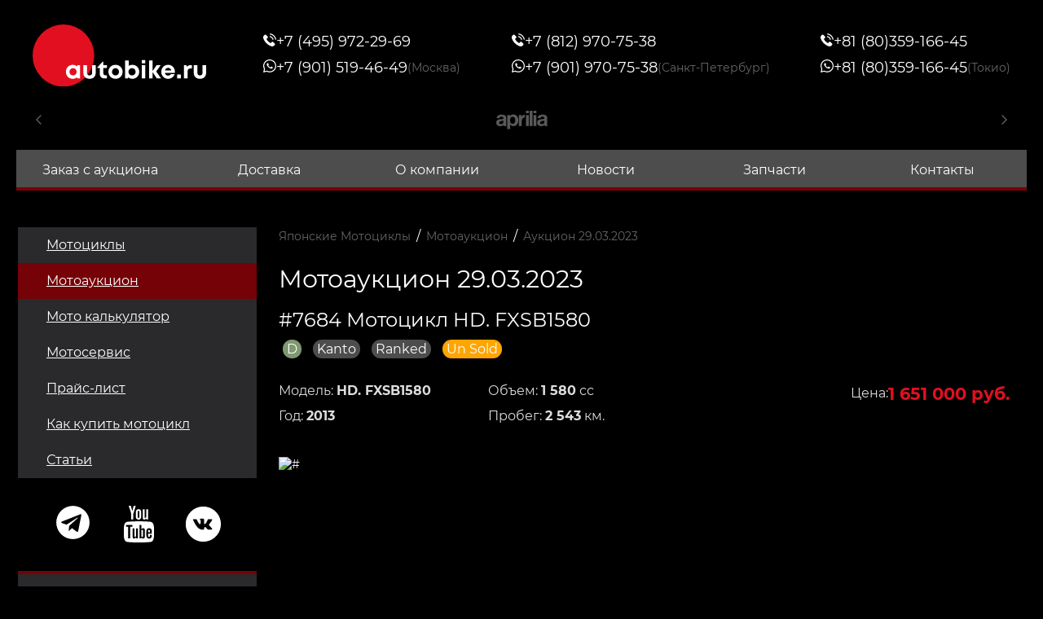

--- FILE ---
content_type: text/html; charset=windows-1251
request_url: https://www.autobike.ru/moto-auction-online-japan/infobid/202303297684/
body_size: 6282
content:
<!DOCTYPE html>
<html lang="ru">
<head>
	<title>Заказать Мотоцикл HD. FXSB1580 2013 лот #7684 из Японии</title>
		<meta name="Description" content="Заказать Мотоцикл HD. FXSB1580 2013 лот 7684 из Японии на Автобайк с Аукциона BDS Онлайн. Доставка Мотоцкилов  HD. FXSB1580 в Москву и Санкт-Петербург по лучшей цене Автобайк.ru">
			<meta name="Keywords" Content=",HD. FXSB1580, мотоциклы, японские мотоциклы, мотоаукцион, Автобайк, характеристики, цены, отзывы, Москва, Санкт-Петербург, Япония, цена">
		    <meta http-equiv="Content-Type" content="text/html; charset=windows-1251">
	<meta name="viewport" content="width=device-width, height=device-height,  initial-scale=1.0, user-scalable=0"/>
	<link rel="stylesheet" href="/plugins/swiper/swiper.min.css">
	<link rel="stylesheet" href="/plugins/fancybox/fancybox.css">
	<link rel="stylesheet" href="/plugins/simplebar/simplebar.css">
	<link rel="stylesheet" href="/css/style.min.css?v=4.39">
	<link rel="icon" href="/img/favicon.png?new" sizes="32x32" type="image/png">
	<link rel="shortcut icon" href="/img/favicon.svg?new">
	<link rel="stylesheet" href="/css/auction.css?v=4.39">	
			<script src="/js/jquery-3.6.0.min.js"></script>
	<script src="/plugins/fancybox/fancybox.umd.js"></script>
	<script src="/plugins/swiper/swiper.min.js"></script>
	<script src="/plugins/simplebar/simplebar.js"></script>
	<script src="/js/dynamicAdapt.js"></script>
	<script src="/js/js.js?v=4.39"></script>
	<script src="/js/script.js?v=4.39"></script>
	<script src="/js/overlib.js?v=4.39"></script>
	<script src='https://www.google.com/recaptcha/api.js'></script>
</head>

<body>
    
	<div class="wrapper">

		<header class="header">
			<div class='container'>
				<div class="header-top">
					<div class="header-top__row">
						<div class="header-top__left">
							<a href="/" class="logo">
								<img src="/img/logo.svg" alt="Японские мотоциклы, заказать мотоцикл из японии в Autobike" />
							</a>
						</div>
						<div class="header-top__right">
							<div class="header-top__body" data-da=".js-menu-contacts,991.98,first">
								<div class="header-top__items">
									<div class="header-top__item">
										<div class="header-top-item">
											<a href="tel:74959722969" class="header-top-item__phone">
												<div class="header-top-item__icon">
													<svg><use xlink:href="/img/spriteSVG/sprite-top-icons.svg#phone"></use></svg>
												</div>
												<div class="header-top-item__text">
													+7 (495) 972-29-69
												</div>
											</a>
											<a href="https://api.whatsapp.com/send/?phone=79015194649"
												class="header-top-item__phone">
												<div class="header-top-item__icon">
													<svg><use xlink:href="/img/spriteSVG/sprite-top-icons.svg#whatsapp"></use></svg>
												</div>
												<div class="header-top-item__text">
													+7 (901) 519-46-49
													<div class="header-top-item__label">
														(Москва)
													</div>
												</div>
											</a>
										</div>
									</div>
									<div class="header-top__item">
										<div class="header-top-item">
											<a href="tel:78129707538" class="header-top-item__phone">
												<div class="header-top-item__icon">
													<svg><use xlink:href="/img/spriteSVG/sprite-top-icons.svg#phone"></use></svg>
												</div>
												<div class="header-top-item__text">	
														
													+7 (812) 970-75-38							
												</div>
											</a>
											<a href="https://api.whatsapp.com/send/?phone=79019707538"
												class="header-top-item__phone">
												<div class="header-top-item__icon">
													<svg><use xlink:href="/img/spriteSVG/sprite-top-icons.svg#whatsapp"></use></svg>
												</div>
												<div class="header-top-item__text">
													+7 (901) 970-75-38
													<div class="header-top-item__label">
														(Санкт-Петербург)
													</div>
												</div>
											</a>
										</div>
									</div>
									<div class="header-top__item">
										<div class="header-top-item">
											<a href="tel:818035916645" class="header-top-item__phone">
												<div class="header-top-item__icon">
													<svg><use xlink:href="/img/spriteSVG/sprite-top-icons.svg#phone"></use></svg>
												</div>
												<div class="header-top-item__text">
													+81 (80)359-166-45
												</div>
											</a>
											<a href="https://api.whatsapp.com/send/?phone=818035916645"
												class="header-top-item__phone">
												<div class="header-top-item__icon">
													<svg><use xlink:href="/img/spriteSVG/sprite-top-icons.svg#whatsapp"></use></svg>
												</div>
												<div class="header-top-item__text">
													+81 (80)359-166-45
													<div class="header-top-item__label">
														(Токио)
													</div>
												</div>
											</a>
										</div>
									</div>
								</div>
							</div>
							<div class="header-top__icon-menu">
								<div class="icon-menu js-menu-btn">
									<span></span>
									<span></span>
									<span></span>
								</div>
							</div>
						</div>
					</div>
				</div>

								<div class="header-center">
					<div class="slider-brands swiper-container">
						<div class="slider-brands__wrapper swiper-wrapper">
														<div class="slider-brands__slide swiper-slide">
								<div class="slider-brands__img">
									<a href="/motocat/vendor/Aprilia/"><img val="Aprilia" class="jsGetTopLogo" src="/img/brands-svg/bw-Aprilia.svg" alt="Купить мотоцикл Aprilia" /></a>
								</div>
							</div>
														<div class="slider-brands__slide swiper-slide">
								<div class="slider-brands__img">
									<a href="/motocat/vendor/BMW/"><img val="BMW" class="jsGetTopLogo" src="/img/brands-svg/bw-BMW.svg" alt="Купить мотоцикл BMW" /></a>
								</div>
							</div>
														<div class="slider-brands__slide swiper-slide">
								<div class="slider-brands__img">
									<a href="/motocat/vendor/Ducati/"><img val="Ducati" class="jsGetTopLogo" src="/img/brands-svg/bw-Ducati.svg" alt="Купить мотоцикл Ducati" /></a>
								</div>
							</div>
														<div class="slider-brands__slide swiper-slide">
								<div class="slider-brands__img">
									<a href="/motocat/vendor/Gilera/"><img val="Gilera" class="jsGetTopLogo" src="/img/brands-svg/bw-Gilera.svg" alt="Купить мотоцикл Gilera" /></a>
								</div>
							</div>
														<div class="slider-brands__slide swiper-slide">
								<div class="slider-brands__img">
									<a href="/motocat/vendor/HONDA/"><img val="HONDA" class="jsGetTopLogo" src="/img/brands-svg/bw-HONDA.svg" alt="Купить мотоцикл HONDA" /></a>
								</div>
							</div>
														<div class="slider-brands__slide swiper-slide">
								<div class="slider-brands__img">
									<a href="/motocat/vendor/HarleyDavidson/"><img val="HarleyDavidson" class="jsGetTopLogo" src="/img/brands-svg/bw-HarleyDavidson.svg" alt="Купить мотоцикл HarleyDavidson" /></a>
								</div>
							</div>
														<div class="slider-brands__slide swiper-slide">
								<div class="slider-brands__img">
									<a href="/motocat/vendor/KAWASAKI/"><img val="KAWASAKI" class="jsGetTopLogo" src="/img/brands-svg/bw-KAWASAKI.svg" alt="Купить мотоцикл KAWASAKI" /></a>
								</div>
							</div>
														<div class="slider-brands__slide swiper-slide">
								<div class="slider-brands__img">
									<a href="/motocat/vendor/KTM/"><img val="KTM" class="jsGetTopLogo" src="/img/brands-svg/bw-KTM.svg" alt="Купить мотоцикл KTM" /></a>
								</div>
							</div>
														<div class="slider-brands__slide swiper-slide">
								<div class="slider-brands__img">
									<a href="/motocat/vendor/SUZUKI/"><img val="SUZUKI" class="jsGetTopLogo" src="/img/brands-svg/bw-SUZUKI.svg" alt="Купить мотоцикл SUZUKI" /></a>
								</div>
							</div>
														<div class="slider-brands__slide swiper-slide">
								<div class="slider-brands__img">
									<a href="/motocat/vendor/Triumph/"><img val="Triumph" class="jsGetTopLogo" src="/img/brands-svg/bw-Triumph.svg" alt="Купить мотоцикл Triumph" /></a>
								</div>
							</div>
														<div class="slider-brands__slide swiper-slide">
								<div class="slider-brands__img">
									<a href="/motocat/vendor/YAMAHA/"><img val="YAMAHA" class="jsGetTopLogo" src="/img/brands-svg/bw-YAMAHA.svg" alt="Купить мотоцикл YAMAHA" /></a>
								</div>
							</div>
													</div>
						<div class="slider-brands__prev">
							<svg>
								<use xlink:href="/img/spriteSVG/sprite-top-icons.svg#chevron"></use>
							</svg>
						</div>
						<div class="slider-brands__next">
							<svg>
								<use xlink:href="/img/spriteSVG/sprite-top-icons.svg#chevron"></use>
							</svg>
						</div>
					</div>
				</div>
				<div class="header-bottom js-menu">
					<div class="menu js-menu-body">
						<nav class="menu__body">
							<div class="menu__links js-menu-links"></div>
							<ul class="menu__list">
																							<li class="menu__item">
									<a href="/zakaz/" class="menu__link ">Заказ с аукциона</a>
								</li>
						    								<li class="menu__item">
									<a href="/delivery/" class="menu__link ">Доставка</a>
								</li>
						    								<li class="menu__item">
									<a href="/company/" class="menu__link ">О компании</a>
								</li>
						    								<li class="menu__item">
									<a href="/newscompany/" class="menu__link ">Новости</a>
								</li>
						    								<li class="menu__item">
									<a href="/parts-bike/" class="menu__link ">Запчасти</a>
								</li>
						    								<li class="menu__item">
									<a href="/contact/" class="menu__link ">Контакты</a>
								</li>
						    							</ul>
							<div class="menu__contacts js-menu-socialicons"></div>
							<div class="menu__contacts js-menu-contacts"></div>
						</nav>
					</div>
				</div>
			</div>
		</header>

		<div class="main">
			<div class='container'>
				<div class="main__content">

													<div class="main__left">
						<div class="sidebar">
							<ul class="menu-sidebar" data-da=".js-menu-links,991.98,first">
								              					<li class="menu-sidebar__item rzdIDmotocat  ">
									<a href="/motocat/" class="menu-sidebar__link">Мотоциклы</a>
								</li>
						    	              					<li class="menu-sidebar__item rzdIDmoto-auction-online-japan  active">
									<a href="/moto-auction-online-japan/" class="menu-sidebar__link">Мотоаукцион</a>
								</li>
						    	              					<li class="menu-sidebar__item rzdIDmotocalc  ">
									<a href="/motocalc/" class="menu-sidebar__link">Мото калькулятор</a>
								</li>
						    	              					<li class="menu-sidebar__item rzdIDmotosrv  ">
									<a href="/motosrv/" class="menu-sidebar__link">Мотосервис</a>
								</li>
						    	              					<li class="menu-sidebar__item rzdIDprice  ">
									<a href="/price/" class="menu-sidebar__link">Прайс-лист</a>
								</li>
						    	              					<li class="menu-sidebar__item rzdIDmotozakaz  ">
									<a href="/motozakaz/" class="menu-sidebar__link">Как купить мотоцикл</a>
								</li>
						    	              					<li class="menu-sidebar__item rzdIDarticle  ">
									<a href="/article/" class="menu-sidebar__link">Статьи</a>
								</li>
						    								</ul>
							<div class="sidebar-blocks">

								<div id="DIViconSocialLeft" class="sidebar-blocks__col sidebar-blocks__col-3">
									<div data-da=".js-menu-socialicons,991.98,first">
										<a rel="nofollow" target="_blank" href="https://t.me/autobike_ru"><svg style="width:49px;height:49px;"><use xlink:href="/img/spriteSVG/iconSocialLeft.svg#leftSocialtelegram"></use></svg></a>
										<a rel="nofollow" target="_blank" href="https://www.youtube.com/@Autobike_ru"><svg><use xlink:href="/img/spriteSVG/iconSocialLeft.svg#leftSocialyoutube"></use></svg></a>
										<a rel="nofollow" target="_blank" href="https://vk.com/autobikeru"><svg><use xlink:href="/img/spriteSVG/iconSocialLeft.svg#leftSocialVK"></use></svg></a>
									</div>
								</div>

								<div class="sidebar-blocks__col sidebar-blocks__col-1">
									<a href="/motocat/" class="sidebar-block">
										<div class="sidebar-block__top">
											<div class="sidebar-block__icon">
                                                <svg><use xlink:href="/img/spriteSVG/main-left-icons.svg#leftmoto"></use></svg>
											</div>
											<div class="sidebar-block__title">
												Мотоциклы
											</div>
										</div>
										<div class="sidebar-block__text">
											Мотоциклы – каталог японских мотоциклов со склада и аукциона.
											Удобный поиск, подборка мотоциклов, заказ мотоциклов.
										</div>
									</a>
								</div>
								<div class="sidebar-blocks__col sidebar-blocks__col-2">
									<a href="/moto-auction-online-japan/" class="sidebar-block">
										<div class="sidebar-block__top">
											<div class="sidebar-block__icon">
												<svg><use xlink:href="/img/spriteSVG/main-left-icons.svg#leftmotoAuction"></use></svg>
											</div>
											<div class="sidebar-block__title">
												Мотоаукцион
											</div>
										</div>
										<div class="sidebar-block__text">
											Мотоаукцион – выгодная покупка мотоцикла прямо из Японии по цене, соответствующей его
											качеству. Стоимость модели зависит от года выпуска, пробега и состояния.
										</div>
									</a>
								</div>
								<div class="sidebar-blocks__col sidebar-blocks__col-3">
									<a href="/motosrv/" class="sidebar-block">
										<div class="sidebar-block__top">
											<div class="sidebar-block__icon">
												<svg><use xlink:href="/img/spriteSVG/main-left-icons.svg#leftmotoSrv"></use></svg>
											</div>
											<div class="sidebar-block__title">
												Мотосервис
											</div>
										</div>
										<div class="sidebar-block__text">
											Мотосервис - "реанимация" мотоциклов: работы любой сложности по ТО, ремонт всех
											японцев,
											отладка электроники. Использование оригинальных или б/у запчастей и комплектующих из
											Японии.
										</div>
									</a>
								</div>
                                								<div class="sidebar-blocks__btn">
									<a href="/price/" class="btn btn-red">ПРАЙС-ЛИСТ</a>
								</div>
							</div>
							<ul class="sidebar-links">
                                                                                                <li>
									<a href="/motocat/vendor/HONDA/">Honda</a>
								</li>
								                                <li>
									<a href="/motocat/vendor/SUZUKI/">Suzuki</a>
								</li>
								                                <li>
									<a href="/motocat/vendor/YAMAHA/">Yamaha</a>
								</li>
								                                <li>
									<a href="/motocat/vendor/KAWASAKI/">Kawasaki</a>
								</li>
								                                <li>
									<a href="/motocat/vendor/BMW/">BMW</a>
								</li>
								                                <li>
									<a href="/motocat/vendor/Aprilia/">Aprilia</a>
								</li>
								                                <li>
									<a href="/motocat/vendor/Benelli/">Benelli</a>
								</li>
								                                <li>
									<a href="/motocat/vendor/Bimota/">Bimota</a>
								</li>
								                                <li>
									<a href="/motocat/vendor/Buell/">Buell</a>
								</li>
								                                <li>
									<a href="/motocat/vendor/Cagiva/">Cagiva</a>
								</li>
								                                <li>
									<a href="/motocat/vendor/Ducati/">Ducati</a>
								</li>
								                                <li>
									<a href="/motocat/vendor/Gilera/">Gilera</a>
								</li>
								                                <li>
									<a href="/motocat/vendor/HarleyDavidson/">Harley Davidson</a>
								</li>
								                                <li>
									<a href="/motocat/vendor/ItalJet/">ItalJet</a>
								</li>
								                                <li>
									<a href="/motocat/vendor/KTM/">KTM</a>
								</li>
								                                <li>
									<a href="/motocat/vendor/Lambretta/">Lambretta</a>
								</li>
								                                <li>
									<a href="/motocat/vendor/Malaguti/">Malaguti</a>
								</li>
								                                <li>
									<a href="/motocat/vendor/Piaggio/">Piaggio</a>
								</li>
								                                <li>
									<a href="/motocat/vendor/Triumph/">Triumph</a>
								</li>
								                                <li>
									<a href="/motocat/vendor/RoyalEnfeld/">Royal Enfeld</a>
								</li>
								                                <li>
									<a href="/motocat/vendor/Husqvarna/">Husqvarna</a>
								</li>
								                                <li>
									<a href="/motocat/vendor/Indian/">Indian</a>
								</li>
								                                <li>
									<a href="/motocat/vendor/MotoGuzzi/">Moto Guzzi</a>
								</li>
								                                <li>
									<a href="/motocat/vendor/MVAgusta/">MV Agusta</a>
								</li>
								                                <li>
									<a href="/motocat/vendor/Victory/">Victory</a>
								</li>
								                                <li>
									<a href="/motocat/vendor/Vespa/">Vespa</a>
								</li>
															</ul>
						</div>
					</div>								  <div class="main__right">

					<div class="bread-crumbs">
						<div class="bread-crumbs__item">
							<a href="/">Японские Мотоциклы</a>
						</div>
						<span>/</span>
						<div class="bread-crumbs__item">
							<a href="/moto-auction-online-japan/">Мотоаукцион</a>
						</div>
												<span>/</span>
						<div class="bread-crumbs__item">
							<a href="/moto-auction-online-japan/items/?opend=20230329">Аукцион 29.03.2023</a>
						</div>
											</div>

					<div class="news-detail contentItem motoAuctionContent">

												<h1>Мотоаукцион 29.03.2023</h1>
						
						<div class="detail-text">
														<script>
var allCountFoto = 8;
</script>


<script>
var errFoto = 0;
var loaddFoto = 0;
function errorFotoLoad(_this, indexFoto) {
	errFoto++;
	if(errFoto==allCountFoto) {
		//$(".jsFotoLoadd").css("display", "none");
	}
	//_this.style.display="none";
	$("."+indexFoto).hide();
	$("."+indexFoto+" div a").attr("data-fancybox", "");
}
function errorFotoLoadDop(indexFoto) {
	$("."+indexFoto).hide();
	$("."+indexFoto+" a").attr("data-fancybox", "");
}
/*
function loaddFotoLoad() {
	loaddFoto++;
	$(".js-slider-fractions-count").html(loaddFoto);
}
function onSmLoadError() {
	loaddFoto--;
	$(".js-slider-fractions-count").html(loaddFoto);
}
*/
</script>


<div class="card motoAuction">
	<div class="card__top">
		<div class="card__title">
			<h1 style="margin-bottom:7px;"> #7684  Мотоцикл  HD. FXSB1580</h1>
			<span class="badge badge-lane-d infoCardbadge">D</span>			<span class="badge infoCardbadge">Kanto</span>			<span class="badge infoCardbadge">Ranked</span>			<span class="badge badge-lane-un-sold infoCardbadge">Un Sold</span>		</div>
   			</div>
	<div class="card__row">
		<div class="card__left">
			<div class="card__items">
        						<div class="card__item">
					Модель: <strong>HD. FXSB1580</strong>
				</div>
        		        						<div class="card__item">
					Год: <strong>2013</strong>
				</div>
       			        						<div class="card__item">
					Объем: <strong>1 580</strong> сс
				</div>
        		        						<div class="card__item">
					Пробег: <strong>2 543</strong> км.
				</div>
        										<div class="card__item priceMob">
					Цена: <span class="card__price">1651000 руб.</span>
				</div>
							</div>
		</div>
				<div class="card__right priceAll">
			<div class="card__prices">
				Цена:
				<div class="card__price">
					1 651 000 руб.
				</div>
			</div>
		</div>
   			</div>
	<div class="card__images jsFotoLoadd">
		<div class="card__box">
			<div class="card-slider swiper-container">
				<div class="card-slider__wrapper swiper-wrapper">
																					          			<div class="card-slider__slide swiper-slide fotoecd0e3573f9cb86a4988e378e7a94985">
						<div class="card-slider__img">
							<a style="cursor:-webkit-zoom-in;cursor:zoom-in;" href="https://bdsc.jupiter.ac/auctiondata/bds/disp/bds/20230329/image_cube_high/768420230329_r.jpg" data-fancybox="gallery"><img src="https://bdsc.jupiter.ac/auctiondata/bds/disp/bds/20230329/image_cube_high/768420230329_r.jpg" alt="#" /></a>
						</div>
					</div>
         			          			<div class="card-slider__slide swiper-slide foto46ef2e1c2e8d066238e05eb5cf6534ed">
						<div class="card-slider__img">
							<a style="cursor:-webkit-zoom-in;cursor:zoom-in;" href="https://bdsc.jupiter.ac/auctiondata/bds/disp/bds/20230329/image_cube_high/768420230329_l.jpg" data-fancybox="gallery"><img src="https://bdsc.jupiter.ac/auctiondata/bds/disp/bds/20230329/image_cube_high/768420230329_l.jpg" alt="#" /></a>
						</div>
					</div>
         			          			<div class="card-slider__slide swiper-slide fotob6d7a8e5c2e4e7ee032ea8e9a3963374">
						<div class="card-slider__img">
							<a style="cursor:-webkit-zoom-in;cursor:zoom-in;" href="https://bdsc.jupiter.ac/auctiondata/bds/disp/bds/20230329/image_cube_high/768420230329_f.jpg" data-fancybox="gallery"><img src="https://bdsc.jupiter.ac/auctiondata/bds/disp/bds/20230329/image_cube_high/768420230329_f.jpg" alt="#" /></a>
						</div>
					</div>
         			          			<div class="card-slider__slide swiper-slide foto1d677deea870c097738da52c1b53e29c">
						<div class="card-slider__img">
							<a style="cursor:-webkit-zoom-in;cursor:zoom-in;" href="https://bdsc.jupiter.ac/auctiondata/bds/disp/bds/20230329/image_cube_high/768420230329_a.jpg" data-fancybox="gallery"><img src="https://bdsc.jupiter.ac/auctiondata/bds/disp/bds/20230329/image_cube_high/768420230329_a.jpg" alt="#" /></a>
						</div>
					</div>
         			          			<div class="card-slider__slide swiper-slide fotod3156888fab284269e47117f9039efae">
						<div class="card-slider__img">
							<a style="cursor:-webkit-zoom-in;cursor:zoom-in;" href="https://bdsc.jupiter.ac/auctiondata/bds/disp/bds/20230329/image_cube_high/768420230329_b.jpg" data-fancybox="gallery"><img src="https://bdsc.jupiter.ac/auctiondata/bds/disp/bds/20230329/image_cube_high/768420230329_b.jpg" alt="#" /></a>
						</div>
					</div>
         			          			<div class="card-slider__slide swiper-slide foto47c1cc3fd20d2d36df2931d2a84277b7">
						<div class="card-slider__img">
							<a style="cursor:-webkit-zoom-in;cursor:zoom-in;" href="https://bdsc.jupiter.ac/auctiondata/bds/disp/bds/20230329/image_cube_high/768420230329_s.jpg" data-fancybox="gallery"><img src="https://bdsc.jupiter.ac/auctiondata/bds/disp/bds/20230329/image_cube_high/768420230329_s.jpg" alt="#" /></a>
						</div>
					</div>
         			          			<div class="card-slider__slide swiper-slide foto730f30e54457c9df66a87b82f8a89fed">
						<div class="card-slider__img">
							<a style="cursor:-webkit-zoom-in;cursor:zoom-in;" href="https://bdsc.jupiter.ac/auctiondata/bds/disp/bds/20230329/image_cube_high/768420230329_t.jpg" data-fancybox="gallery"><img src="https://bdsc.jupiter.ac/auctiondata/bds/disp/bds/20230329/image_cube_high/768420230329_t.jpg" alt="#" /></a>
						</div>
					</div>
         			          			<div class="card-slider__slide swiper-slide foto9c3eb403a3c6eee394741b8dcddd5b5e">
						<div class="card-slider__img">
							<a style="cursor:-webkit-zoom-in;cursor:zoom-in;" href="https://bdsc.jupiter.ac/auctiondata/bds/disp/bds/20230329/image_cube_high/768420230329_u.jpg" data-fancybox="gallery"><img src="https://bdsc.jupiter.ac/auctiondata/bds/disp/bds/20230329/image_cube_high/768420230329_u.jpg" alt="#" /></a>
						</div>
					</div>
         			          			<div class="card-slider__slide swiper-slide foto7adefb4aae6e7876789edf1e6334f3bb">
						<div class="card-slider__img">
							<a style="cursor:-webkit-zoom-in;cursor:zoom-in;" href="https://bdsc.jupiter.ac/auctiondata/bds/disp/bds/20230329/image_parts/768420230329_1.jpg" data-fancybox="gallery"><img src="https://bdsc.jupiter.ac/auctiondata/bds/disp/bds/20230329/image_parts/768420230329_1.jpg" alt="#" /></a>
						</div>
					</div>
         			          			<div class="card-slider__slide swiper-slide fotof2ea478c2d0bb9ee601a58dbcaa19009">
						<div class="card-slider__img">
							<a style="cursor:-webkit-zoom-in;cursor:zoom-in;" href="https://bdsc.jupiter.ac/auctiondata/bds/disp/bds/20230329/image_parts/768420230329_2.jpg" data-fancybox="gallery"><img src="https://bdsc.jupiter.ac/auctiondata/bds/disp/bds/20230329/image_parts/768420230329_2.jpg" alt="#" /></a>
						</div>
					</div>
         							 				</div>
				<div class="card-slider__pagination slider-pagination"></div>
			</div>
					</div>
    			<div class="card__thumbs">
      				<div class="card__thumb js-thumb-item-parent active fotoecd0e3573f9cb86a4988e378e7a94985">
				<div class="card__thumb-img js-thumb-item">
					<img src="https://bdsc.jupiter.ac/auctiondata/bds/disp/bds/20230329/image_cube/768420230329_r.jpg" onerror="errorFotoLoad(this, 'fotoecd0e3573f9cb86a4988e378e7a94985');" alt="#"/>
				</div>
			</div>
      				<div class="card__thumb js-thumb-item-parent foto46ef2e1c2e8d066238e05eb5cf6534ed">
				<div class="card__thumb-img js-thumb-item">
					<img src="https://bdsc.jupiter.ac/auctiondata/bds/disp/bds/20230329/image_cube/768420230329_l.jpg" onerror="errorFotoLoad(this, 'foto46ef2e1c2e8d066238e05eb5cf6534ed');" alt="#"/>
				</div>
			</div>
      				<div class="card__thumb js-thumb-item-parent fotob6d7a8e5c2e4e7ee032ea8e9a3963374">
				<div class="card__thumb-img js-thumb-item">
					<img src="https://bdsc.jupiter.ac/auctiondata/bds/disp/bds/20230329/image_cube/768420230329_f.jpg" onerror="errorFotoLoad(this, 'fotob6d7a8e5c2e4e7ee032ea8e9a3963374');" alt="#"/>
				</div>
			</div>
      				<div class="card__thumb js-thumb-item-parent foto1d677deea870c097738da52c1b53e29c">
				<div class="card__thumb-img js-thumb-item">
					<img src="https://bdsc.jupiter.ac/auctiondata/bds/disp/bds/20230329/image_cube/768420230329_a.jpg" onerror="errorFotoLoad(this, 'foto1d677deea870c097738da52c1b53e29c');" alt="#"/>
				</div>
			</div>
      				<div class="card__thumb js-thumb-item-parent fotod3156888fab284269e47117f9039efae">
				<div class="card__thumb-img js-thumb-item">
					<img src="https://bdsc.jupiter.ac/auctiondata/bds/disp/bds/20230329/image_cube/768420230329_b.jpg" onerror="errorFotoLoad(this, 'fotod3156888fab284269e47117f9039efae');" alt="#"/>
				</div>
			</div>
      				<div class="card__thumb js-thumb-item-parent foto47c1cc3fd20d2d36df2931d2a84277b7">
				<div class="card__thumb-img js-thumb-item">
					<img src="https://bdsc.jupiter.ac/auctiondata/bds/disp/bds/20230329/image_cube/768420230329_s.jpg" onerror="errorFotoLoad(this, 'foto47c1cc3fd20d2d36df2931d2a84277b7');" alt="#"/>
				</div>
			</div>
      				<div class="card__thumb js-thumb-item-parent foto730f30e54457c9df66a87b82f8a89fed">
				<div class="card__thumb-img js-thumb-item">
					<img src="https://bdsc.jupiter.ac/auctiondata/bds/disp/bds/20230329/image_cube/768420230329_t.jpg" onerror="errorFotoLoad(this, 'foto730f30e54457c9df66a87b82f8a89fed');" alt="#"/>
				</div>
			</div>
      				<div class="card__thumb js-thumb-item-parent foto9c3eb403a3c6eee394741b8dcddd5b5e">
				<div class="card__thumb-img js-thumb-item">
					<img src="https://bdsc.jupiter.ac/auctiondata/bds/disp/bds/20230329/image_cube/768420230329_u.jpg" onerror="errorFotoLoad(this, 'foto9c3eb403a3c6eee394741b8dcddd5b5e');" alt="#"/>
				</div>
			</div>
      				<div class="card__thumb js-thumb-item-parent foto7adefb4aae6e7876789edf1e6334f3bb">
				<div class="card__thumb-img js-thumb-item">
					<img src="https://bdsc.jupiter.ac/auctiondata/bds/disp/bds/20230329/image_parts/768420230329_1.jpg" onerror="errorFotoLoad(this, 'foto7adefb4aae6e7876789edf1e6334f3bb');" alt="#"/>
				</div>
			</div>
      				<div class="card__thumb js-thumb-item-parent fotof2ea478c2d0bb9ee601a58dbcaa19009">
				<div class="card__thumb-img js-thumb-item">
					<img src="https://bdsc.jupiter.ac/auctiondata/bds/disp/bds/20230329/image_parts/768420230329_2.jpg" onerror="errorFotoLoad(this, 'fotof2ea478c2d0bb9ee601a58dbcaa19009');" alt="#"/>
				</div>
			</div>
      			</div>
    		</div>
	<div class="card__btn">
		<a rel="nofollow" href="/zakaz/?bikebid=202303297684" class="btn btn-red" style="color:#fff;text-decoration:none;">заказать  мотоцикл</a>
	</div>
</div>

 <div class="table-price-razdel motoAuction" style="margin:40px 0px 0px 0;" data-simplebar>
 	<div class="card-table-block__title">Oценки экспертизы</div>
	<table style="border-spacing:1px;width:100%;" class="TableRankExp"> 
		<thead>
			<tr>
				<th>Rank</th>
				<th>Engine</th>
				<th>Front</th>
				<th>Exterior</th>
				<th>Rear</th>
				<th>Electronic Safety Parts</th>
				<th style="border:none;">Frame</th>
			</tr>
		</thead>
		<tbody class="listAuctionData listAuctionDataInfo">
			<tr>   
				<td>4</td>
				<td><a class="scrollHref" href="#expEngine">4</a></td>
				<td><a class="scrollHref" href="#expFront">4</a></td>
				<td><a class="scrollHref" href="#expExterior">4</a></td>
				<td><a class="scrollHref" href="#expRear">4</a></td>
				<td><a class="scrollHref" href="#expElectronicSafetyParts">4</a></td>
				<td><a class="scrollHref" href="#expFrame">4</a></td>
			</tr>
		</tbody>
	</table>
 </div>


<div class="card-table-block">
	<div class="card-table-block__title">Дополнительная информация</div>
    	<div class="card-table">
			    <div class="card-table__row">
          <div class="card-table__left"><strong>Номер лота</strong></div>
          <div class="card-table__right">7684</div>
       </div>
	   		    <div class="card-table__row">
          <div class="card-table__left"><strong>Дата торгов</strong></div>
          <div class="card-table__right">29.03.2023</div>
       </div>
					    <div class="card-table__row">
          <div class="card-table__left"><strong>Марка</strong></div>
          <div class="card-table__right">Harley Davidson</div>
       </div>
	   		    	    <div class="card-table__row">
          <div class="card-table__left"><strong>Модель Мотоцикла</strong></div>
          <div class="card-table__right">HD. FXSB1580</div>
       </div>
	   				    <div class="card-table__row">
          <div class="card-table__left"><strong title="Frame No.">Номер рамы</strong></div>
          <div class="card-table__right">5HD1BF5FXDB037</div>
       </div>
	   						    <div class="card-table__row">
          <div class="card-table__left"><strong>Год</strong></div>
          <div class="card-table__right">2013</div>
       </div>
	   				    <div class="card-table__row">
          <div class="card-table__left"><strong>Пробег</strong></div>
          <div class="card-table__right">2 543 км.</div>
       </div>
	   								    <div class="card-table__row">
          <div class="card-table__left"><strong>Объем двигателя</strong></div>
          <div class="card-table__right">1 580 cc</div>
       </div>
	   				    <div class="card-table__row">
          <div class="card-table__left"><strong>Регистрация</strong></div>
          <div class="card-table__right">R   6/ 8</div>
       </div>
	   				    <div class="card-table__row">
          <div class="card-table__left"><strong>Цвет</strong></div>
          <div class="card-table__right">RED</div>
       </div>
	   							
			    <div class="card-table__row">
          <div class="card-table__left"><strong>Стартовая цена</strong></div>
          <div class="card-table__right" style="color:#e20f21;">1 780 000 &#165;</div>
       </div>
	   				    <div class="card-table__row">
          <div class="card-table__left"><strong>Цена в Москве</strong></div>
          <div class="card-table__right" style="color:#e20f21;">1 651 000 руб.</div>
       </div>
	   		</div>
</div>

													


<div class="card-table-block-video-title">
	<h2 style="margin:10px 0;">Auction BDS</h2>
	<a class="video" data-fancybox href="http://www.youtube.com/watch?v=zWkdP3UVh3U">
	<div class="ytpu-container">
		<img src="https://img.youtube.com/vi/zWkdP3UVh3U/maxresdefault.jpg" style="border:1px solid #ffffff;width:100%;" alt="">
	</div>
	</a>
</div>

						</div>

					</div>


					</div> <!-- end main__right -->
				</div> <!-- end main__content -->
			</div> <!-- end container -->
		</div> <!-- end main -->



<footer class="footer">
	<div class='container'>
		<div class="footer__row">
			<div class="footer__left">
				<div class="footer__logo">
					<img src="/img/logo.svg" alt="Японские мотоциклы, купить мотоцикл из японии на заказ в Autobike" />
				</div>
				<div class="footer__links" data-da=".js-footer__bottom-left,991.98,first">
				    <div class="linkfooter copyAutobike">© 2026 AutoBike</div>
					<div class="linkfooter">
					Autobike: <a href="/">японские мотоциклы</a>, <a href="/">купить мотоцикл из японии на заказ</a>
					</div>
				</div>
			</div>
			<div class="footer__center">
				<ul class="menu-footer">
					<li class="dspNone"><a href="/company/">О компании</a></li>
					<li class="dspNone"><a href="/newscompany/">Новости</a></li>
										<li class="dspNone"><a href="/parts-bike/">Запчасти</a></li>
					<li class="dspNone"><a href="/contact/">Контакты</a></li>
					<li class="dspNone"><a href="/motocat/">Мотоциклы из Японии</a></li>
					<li class="dspNone"><a href="/motosrv/">Мотосервис</a></li>
					<li class="dspNone"><a href="/motozakaz/">Как купить мотоцикл</a></li>
					<li class="dspNone"><a href="/price/">Прайс-лист на мотоциклы</a></li>

									</ul>
			
				<div id="DIViconSocialBot">
					<div>
						<a rel="nofollow" target="_blank" href="https://t.me/autobike_ru"><svg style="width:30px;height:30px;"><use xlink:href="/img/spriteSVG/iconSocialLeft.svg#leftSocialtelegram"></use></svg></a>
						<a rel="nofollow" target="_blank" href="https://www.youtube.com/@Autobike_ru"><svg><use xlink:href="/img/spriteSVG/iconSocialLeft.svg#leftSocialyoutube"></use></svg></a>
						<a rel="nofollow" target="_blank" href="https://vk.com/autobikeru"><svg><use xlink:href="/img/spriteSVG/iconSocialLeft.svg#leftSocialVK"></use></svg></a>
					</div>
				</div>

			</div>

			<div class="footer__right">
				<div class="footer__contacts">
					<div class="footer__phone">
						<a href="tel:79015194649">+7 (901) 519-46-49</a>
						<span>(Москва)</span>
					</div>
					<div class="footer__phone">
						<a href="tel:79019707538">+7 (901) 970-75-38</a>
						<span>(Санкт-Петербург)</span>
					</div>
					<div class="footer__phone">
						<a href="tel:818035916645">+81 (80)359-166-45</a>
						<span>(Токио)</span>
					</div>
				</div>
				
				<div class="jsUnrealAdd">
						<a href="http://www.un-real.ru/">
							Создание сайта:
							<img src="/img/create-website.png?1" alt="Создание сайтов, сайты под ключ" />
						</a>
				</div>

			</div>
		</div>
		<div class="footer__bottom">
			<div class="footer__bottom-left js-footer__bottom-left">

			</div>
			<ul class="footer__bottom-right js-footer__bottom-right">

			</ul>
		</div>
	</div>
</footer>


</div> <!-- end wrapper -->




<!-- Yandex.Metrika counter -->
<script type="text/javascript" >
   (function(m,e,t,r,i,k,a){m[i]=m[i]||function(){(m[i].a=m[i].a||[]).push(arguments)};
   m[i].l=1*new Date();
   for (var j = 0; j < document.scripts.length; j++) {if (document.scripts[j].src === r) { return; }}
   k=e.createElement(t),a=e.getElementsByTagName(t)[0],k.async=1,k.src=r,a.parentNode.insertBefore(k,a)})
   (window, document, "script", "https://mc.yandex.ru/metrika/tag.js", "ym");

   ym(91540155, "init", {
        clickmap:true,
        trackLinks:true,
        accurateTrackBounce:true
   });
</script>
<noscript><div><img src="https://mc.yandex.ru/watch/91540155" style="position:absolute; left:-9999px;" alt="" /></div></noscript>
<!-- /Yandex.Metrika counter -->

</body>
</html>

--- FILE ---
content_type: text/css
request_url: https://www.autobike.ru/css/auction.css?v=4.39
body_size: 1455
content:
.dateSelecteTop {
    border-radius: 11px;
    border: 1px solid #fff;
    font-size:19px;
    padding:6px 15px;
    margin-left:10px;
    white-space: nowrap;
}
.dateSelecteTop:hover {
    background-color: #750207;
}
.motoAuction .listMain {
    vertical-align: top;
    display: flex;
    align-items: top;
    flex-flow: row;
    flex-wrap: wrap;
    justify-content: left; 
}

#modalListAuctionData  {
    background-color: #000;
    width: 70%;
    border-radius: 21px;
    margin: 25px 0;
}
#modalListAuctionData a {
    color:#ffffff;
}

.motoAuction .listMain .listMainLine:hover td {
    background-color: #4d4d4d;
}
.motoAuction .listMain .listMainLine:hover:last-child td:last-child {
    border-radius:  0 0 11px 0;
}
.motoAuction .listMain .listMainLine:hover:last-child td:first-child{
    border-radius:  0 0 0 11px;
}
.motoAuction .listMain .card-header:hover ~ table.card-body {
    background-color: #4d4d4d;
    border-radius:  0 0 11px 11px;
}

.motoAuction .flex-grow-1 {
    width: 48%;
    border: 1px solid #fff;
    border-radius: 11px;
    margin:7px;
    cursor: pointer;
}
.motoAuction .flex-grow-1 .card-header {
    background-color: #750207;
    border-radius: 11px;
    padding:9px;
    height: 45px;
    vertical-align: middle;
}
.motoAuction .flex-grow-1 .card-header a {
    text-decoration: none;
    margin-left:10px;
    font-size: 120%;
}
.motoAuction .flex-grow-1 .card-header .badge-secondary {
    float: right;
    background-color: #08708a;
    padding: 3px 10px 3px 10px;
    border-radius: 15px;
    color: #fff;
}
.motoAuction .motoAuctionItems {
    min-width: 100%;
}
.motoAuction .motoAuctionItems th {
    white-space: nowrap;
    vertical-align: middle;
    border-radius:9px;
    border:none;
}
.TableRankExp th {
    white-space: nowrap;
    vertical-align: middle;
    border-radius:9px;
    border:none;  
}
.TableRankExp td {
    border-radius:9px;
}
.table-price-razdel table thead th:not(:last-child) {
    border:none;
}
.motoAuction .motoAuctionItems th .ImGsvg {
    vertical-align: middle;
    margin-left:5px;
    margin-top: -3px;
}
.ImGsvgcalendar {
    vertical-align: middle;
    margin-left:7px;
    margin-top: -6px;
}
.motoAuction table.card-body {
    width: 100%;
    margin: 0px;
    padding: 0px;
    border-collapse: collapse;
}
.motoAuction table.card-body td {
    border-bottom: 1px solid #fff;
    padding: 10px 5px;
    text-align: center;
    font-size: 90%;
}

.motoAuction span.vidAllModel {
    border-radius: 11px;
    padding:5px 15px;
    background-color: #750207;
    color: #fff;
    font-size: 16px !important;
    margin:15px 5px;
    white-space: nowrap;
    text-align: center;
}
.motoAuction span.vidAllModel:hover {
    background-color: #2a2a2c;
}
.motoAuction .vidAllModela {
    text-decoration: none;
}

.motoAuction span.badge {
    border-radius: 11px;
    padding: 2px 5px;
    background-color: #4d4d4d;
}
.motoAuction span.rounded-0 {
    background-color: unset;
}
.motoAuction span.badge-lane-a {
    color: #fff;
    background-color: #c94f44;
}
.motoAuction span.badge-lane-b {
    color: #fff;
    background-color: #08708a;
}
.motoAuction span.badge-lane-c {
    color: #fff;
    background-color: #bea42e;
}
.motoAuction span.badge-lane-d {
    color: #fff;
    background-color: #7f9871;
}
.motoAuction .infoCardbadge {
    font-size: 16px !important;
    margin:15px 5px;
}
.motoAuction span.badge-lane-sold {
    color: #fff;
    background-color: green;
    text-transform:none;
    margin-right:7px;
    font-size: 11px;
}
.motoAuction span.badge-lane-un-sold {
    color: #fff;
    background-color: #ffa500;
    text-transform:none;
    margin-right:7px;
    font-size: 11px;
}
.motoAuction .listAuctionData td {
    text-align: center;
    padding:0px 5px;
}
.motoAuction .listAuctionDataInfo td {
    padding: 10px 10px;
}
.motoAuction .listAuctionData td:nth-child(0), .motoAuction .listAuctionData td:nth-child(1) {
    padding:0px 0px;
}
.motoAuction table .positionFix1 {
    position:sticky;
    left:0px;
}
.motoAuction table .positionFix2 {
    position:sticky;
    left:93px;
}
.motoAuction table .positionFix3 {
    position:sticky;
    left:165px;
}
.motoAuction table.card-body tr:last-child td {
    border-bottom: none;
}
div.inspectionImage {
    margin-bottom: 10px;
}
div.inspectionImage img {
    width:220px;
    border: 2px solid #fff;
}
div.inspectionImage img:hover {
    border: 2px solid red;
}
.main-pagination a {
    color:#fff;
}
.motoAuction .auctionHref {
    cursor:default;
}
.motoAuction .auctionHref:hover td {
    background-color: #4d4d4d;
}
.motoAuction .auctionHref .bgBlack {
    background-color: #000; 
}

.motoAuction .siteVideo {
    width: 49%;
    height: auto;
}
.priceMob {
    display: none;
}
.addRed {
    background-color:#750207 !important;
}

@media screen and (max-width: 1100px) {
    .motoAuction .flex-grow-1 {
        width: 99%;
    }
    div.inspectionImage img {
        width:24.1%;
    }
    .motoAuction .siteVideo {
        width: 97%;
        text-align: center;
        height: auto;
        margin-bottom: 15px;
    }
    #modalListAuctionData  {
        background-color: #000;
        width: 80%;
        border-radius: 21px;
        margin: 25px 0;
    }
}

@media screen and (max-width: 600px) {  
    .motoAuction span.vidAllModel {
        margin:25px 5px;
        display: block;
        white-space: nowrap;
        width: auto;
    }
}

@media screen and (max-width: 600px) {
    .motoAuction .card__right {
        flex: unset;
        float: left;
    }
    .priceMob {
        display: block;
    }
    .priceAll {
        display: none;
    }
    #modalListAuctionData  {
        background-color: #000;
        width: 100%;
        border-radius: 21px;
        margin: 0 0 0 0;
        padding: 40px 5px 5px 5px;
    }
    .motoAuction .mobCountAucAll {
        display: none;   
    }    
}
@media screen and (max-width: 450px) {
    .motoAuctionContent .dateSelecteTop {
        font-size:15px;
        padding:6px 15px;
        margin-left:5px;
    }
    div.inspectionImage img {
        width:23.5%;
    }
}

--- FILE ---
content_type: image/svg+xml
request_url: https://www.autobike.ru/img/brands-svg/bw-Aprilia.svg
body_size: 1377
content:
<svg width="190" height="100" viewBox="0 0 190 100" fill="none" xmlns="http://www.w3.org/2000/svg">
<path fill-rule="evenodd" clip-rule="evenodd" d="M44.1326 65.6936C43.0378 65.9021 42.2369 65.9021 41.0994 65.9021C35.7497 65.9021 32 62.2718 32 57.4703C32 51.3341 35.9601 49.6228 40.5099 48.9963C41.8105 48.8396 43.1177 48.7421 44.4274 48.7042C47.3762 48.537 49.7354 48.3699 49.7354 46.1992C49.7354 42.8179 46.9553 42.568 44.4274 42.568C41.7308 42.6094 40.0038 43.7787 39.7516 46.2828L33.0539 46.1992C33.4748 39.6865 38.6985 37.6416 44.4283 37.558C49.4415 37.558 56.6443 38.3103 56.6443 45.2393V59.3902C56.6443 61.8521 56.2652 63.8987 57.4444 65.442H50.7459C50.4928 64.607 49.9876 63.6884 49.9458 62.8551C48.4293 64.4829 46.4918 65.317 44.4274 65.6505L44.1326 65.6936V65.6936ZM44.4274 60.7689C49.2293 60.3097 49.651 56.7198 49.651 55.1748L49.5667 51.8356C48.4719 52.8792 46.4918 53.0033 44.4274 53.2962C44.2268 53.3781 44.0121 53.4206 43.7952 53.4212C41.5203 53.9227 39.1194 54.8818 39.1194 57.6375C39.1194 60.4346 41.0568 60.7698 43.416 60.7698L44.4274 60.7689V60.7689ZM144.687 65.6109C143.592 65.8177 142.792 65.8177 141.654 65.8177C136.304 65.8177 132.556 62.1873 132.556 57.3876C132.556 51.2514 136.515 49.5383 141.065 48.9127C142.365 48.7564 143.672 48.659 144.981 48.6206C147.932 48.4543 150.289 48.2863 150.289 46.1165C150.289 42.7352 147.511 42.4844 144.981 42.4844C142.286 42.5266 140.559 43.6951 140.305 46.2001L133.609 46.1165C134.028 39.6037 139.252 37.558 144.981 37.4753C149.995 37.4753 157.198 38.2267 157.198 45.1566V59.3066C157.198 61.7703 156.819 63.8151 158 65.3601H151.302C151.048 64.5251 150.544 63.6065 150.501 62.7715C148.985 64.3993 147.047 65.2334 144.981 65.5686L144.687 65.6109V65.6109ZM144.981 60.6854C149.784 60.2261 150.206 56.6362 150.206 55.0912L150.121 51.7521C149.025 52.7956 147.047 52.9197 144.981 53.2127C144.781 53.2947 144.567 53.3374 144.351 53.3385C142.075 53.8382 139.673 54.799 139.673 57.5548C139.673 60.3502 141.612 60.6854 143.97 60.6854H144.981V60.6854ZM72.3153 60.0589C77.0755 59.9745 78.6338 55.8012 78.6338 51.4186C78.6338 47.2023 76.9485 42.8188 72.3153 42.6938C67.176 42.6938 65.9542 47.2858 65.9542 51.4186C65.9533 55.5918 67.1334 60.0589 72.3153 60.0589ZM72.3153 65.5695C69.703 65.1524 67.3447 63.7315 65.8699 61.5626H66.0803V73H59.087V38.4353H65.4064V41.2315H65.5325C67.0916 38.7274 69.4926 37.4331 72.3153 37.0996C72.7788 37.0582 73.2414 37.016 73.7058 37.016C82.3409 37.016 86.1749 43.9036 86.1749 51.6271C86.1749 58.8896 82.1313 65.6936 74.1275 65.6936C73.5371 65.6936 72.904 65.6514 72.3153 65.5695V65.5695ZM102.182 44.5715C98.1805 44.5715 94.6413 47.0756 94.6413 53.254V65.5264H87.6063V38.3103H94.1361L94.0934 42.6516C95.6518 39.2702 98.264 37.6425 102.182 37.6425V44.5715V44.5715ZM113.978 28H121.013V65.5273H113.978V28ZM123.329 28H130.364V34.2189H123.329V28ZM123.329 38.3103H130.364V65.4428H123.329V38.3103ZM104.752 28H111.787V34.2189H104.752V28ZM104.752 38.3103H111.787V65.4428H104.752V38.3103Z" fill="#595959"/>
</svg>


--- FILE ---
content_type: image/svg+xml
request_url: https://www.autobike.ru/img/spriteSVG/sprite-top-icons.svg
body_size: 3274
content:
<!--svg Sprite-->
<svg width="0" height="0" class="hidden" style="display: none">
	<symbol viewBox="0 0 16 16" xmlns="http://www.w3.org/2000/svg" id="calendar">
		<path
			d="M12.9109 1.22916H12.3141V0.625C12.3141 0.279813 12.0344 0 11.6894 0C11.3444 0 11.0647 0.279813 11.0647 0.625V1.22916H4.9353V0.625C4.9353 0.279813 4.65561 0 4.31058 0C3.96555 0 3.68586 0.279813 3.68586 0.625V1.22916H3.08909C1.38576 1.22916 0 2.61553 0 4.31959V12.9095C0 14.6136 1.38576 16 3.08909 16H12.9109C14.6142 16 16 14.6136 16 12.9095V4.31959C16 2.61553 14.6142 1.22916 12.9109 1.22916ZM3.08909 2.47916H3.68586V3.69791C3.68586 4.04309 3.96555 4.32291 4.31058 4.32291C4.65561 4.32291 4.9353 4.04309 4.9353 3.69791V2.47916H11.0647V3.69791C11.0647 4.04309 11.3444 4.32291 11.6894 4.32291C12.0345 4.32291 12.3141 4.04309 12.3141 3.69791V2.47916H12.9109C13.9253 2.47916 14.7506 3.30478 14.7506 4.31959V4.91666H1.24944V4.31959C1.24944 3.30478 2.0747 2.47916 3.08909 2.47916ZM12.9109 14.75H3.08909C2.0747 14.75 1.24944 13.9244 1.24944 12.9095V6.16666H14.7506V12.9095C14.7506 13.9244 13.9253 14.75 12.9109 14.75ZM5.54962 8.625C5.54962 8.97019 5.26993 9.25 4.9249 9.25H3.69629C3.35126 9.25 3.07157 8.97019 3.07157 8.625C3.07157 8.27981 3.35126 8 3.69629 8H4.9249C5.2699 8 5.54962 8.27981 5.54962 8.625ZM12.9285 8.625C12.9285 8.97019 12.6488 9.25 12.3037 9.25H11.0751C10.7301 9.25 10.4504 8.97019 10.4504 8.625C10.4504 8.27981 10.7301 8 11.0751 8H12.3037C12.6487 8 12.9285 8.27981 12.9285 8.625ZM9.23548 8.625C9.23548 8.97019 8.95579 9.25 8.61076 9.25H7.38215C7.03712 9.25 6.75743 8.97019 6.75743 8.625C6.75743 8.27981 7.03712 8 7.38215 8H8.61076C8.95576 8 9.23548 8.27981 9.23548 8.625ZM5.54962 12.3125C5.54962 12.6577 5.26993 12.9375 4.9249 12.9375H3.69629C3.35126 12.9375 3.07157 12.6577 3.07157 12.3125C3.07157 11.9673 3.35126 11.6875 3.69629 11.6875H4.9249C5.2699 11.6875 5.54962 11.9673 5.54962 12.3125ZM12.9285 12.3125C12.9285 12.6577 12.6488 12.9375 12.3037 12.9375H11.0751C10.7301 12.9375 10.4504 12.6577 10.4504 12.3125C10.4504 11.9673 10.7301 11.6875 11.0751 11.6875H12.3037C12.6487 11.6875 12.9285 11.9673 12.9285 12.3125ZM9.23548 12.3125C9.23548 12.6577 8.95579 12.9375 8.61076 12.9375H7.38215C7.03712 12.9375 6.75743 12.6577 6.75743 12.3125C6.75743 11.9673 7.03712 11.6875 7.38215 11.6875H8.61076C8.95576 11.6875 9.23548 11.9673 9.23548 12.3125Z" />
	</symbol>
	<symbol viewBox="0 0 18 11" xmlns="http://www.w3.org/2000/svg" id="chevron">
		<path fill-rule="evenodd" clip-rule="evenodd"
			d="M0.792969 2.20712L2.20718 0.792908L9.00008 7.5858L15.793 0.792908L17.2072 2.20712L9.00008 10.4142L0.792969 2.20712Z" />
	</symbol>
	<symbol viewBox="0 0 16 16" xmlns="http://www.w3.org/2000/svg" id="phone">
		<path
			d="M12.1644 10.5846C11.6416 10.0685 10.9891 10.0685 10.4697 10.5846C10.0734 10.9775 9.67722 11.3703 9.28767 11.7699C9.18112 11.8798 9.09122 11.9031 8.96137 11.8298C8.705 11.69 8.43198 11.5768 8.18559 11.4236C7.0369 10.7011 6.07467 9.77217 5.22231 8.7267C4.79946 8.20729 4.42322 7.65126 4.16019 7.02531C4.10692 6.89879 4.11691 6.81555 4.22012 6.71234C4.61634 6.32944 5.00256 5.93655 5.39212 5.54367C5.93483 4.99763 5.93483 4.35836 5.38879 3.80899C5.07914 3.49601 4.76949 3.18969 4.45985 2.87672C4.14021 2.55708 3.82391 2.23412 3.50094 1.91781C2.97821 1.40839 2.32562 1.40839 1.80621 1.92114C1.40667 2.31403 1.02377 2.7169 0.61757 3.10312C0.241333 3.45938 0.0515499 3.89555 0.0115955 4.40497C-0.0516656 5.23402 0.151436 6.01646 0.437775 6.77893C1.02377 8.35712 1.91609 9.75886 2.99818 11.0441C4.45985 12.7821 6.20452 14.1572 8.24552 15.1494C9.16447 15.5955 10.1167 15.9385 11.1522 15.9951C11.8647 16.035 12.484 15.8552 12.9801 15.2992C13.3197 14.9196 13.7026 14.5734 14.0622 14.2104C14.5949 13.6711 14.5983 13.0185 14.0689 12.4857C13.4363 11.8498 12.8003 11.2172 12.1644 10.5846Z" />
		<path
			d="M11.5284 7.93094L12.757 7.72118C12.5639 6.59247 12.0312 5.57031 11.2221 4.7579C10.3664 3.90221 9.2843 3.36283 8.09232 3.19635L7.91919 4.43161C8.84147 4.56146 9.68051 4.97765 10.3431 5.64023C10.969 6.26618 11.3786 7.05861 11.5284 7.93094Z" />
		<path
			d="M13.4496 2.59037C12.0312 1.17199 10.2366 0.276351 8.25553 0L8.0824 1.23526C9.79378 1.47498 11.3453 2.25076 12.5706 3.4727C13.7326 4.63471 14.4951 6.10303 14.7714 7.71785L16 7.50809C15.6771 5.63689 14.7947 3.93883 13.4496 2.59037Z" />
	</symbol>
	<symbol viewBox="0 0 18 18" xmlns="http://www.w3.org/2000/svg" id="whatsapp">
		<path
			d="M15.3401 2.61392C13.6476 0.929306 11.3959 0.000961306 8.99959 0C6.60859 0 4.3534 0.927521 2.6497 2.61172C0.942984 4.29881 0.00219938 6.54085 0 8.91664V8.92104C0.000274922 10.359 0.378431 11.8096 1.09625 13.1337L0.0246056 18L4.95163 16.8804C6.1995 17.5086 7.59185 17.8399 8.99615 17.8404H8.99973C11.3903 17.8404 13.6455 16.9128 15.3495 15.2284C17.0577 13.54 17.9989 11.3008 18 8.92351C18.0007 6.56296 17.0562 4.32216 15.3401 2.61392ZM8.99959 16.4355H8.99643C7.73549 16.435 6.48611 16.1187 5.38353 15.5207L5.15054 15.3943L1.87428 16.1388L2.58592 12.9077L2.44873 12.6714C1.76665 11.4962 1.40623 10.199 1.40623 8.91953C1.40884 4.77809 4.81486 1.40488 8.99931 1.40488C11.0208 1.4057 12.9203 2.18861 14.3477 3.60915C15.7966 5.05165 16.5943 6.93883 16.5936 8.9231C16.592 13.0655 13.1853 16.4355 8.99959 16.4355Z" />
		<path
			d="M6.55072 4.98738H6.1562C6.01888 4.98738 5.79592 5.03874 5.60732 5.24377C5.41858 5.44894 4.88675 5.94484 4.88675 6.95338C4.88675 7.96193 5.6245 8.93642 5.72732 9.07333C5.83028 9.21011 7.15142 11.3459 9.24386 12.1675C10.9829 12.8503 11.3368 12.7145 11.7142 12.6803C12.0916 12.6462 12.9322 12.1845 13.1038 11.7059C13.2753 11.2273 13.2753 10.817 13.2239 10.7313C13.1724 10.6459 13.035 10.5947 12.8293 10.4922C12.6233 10.3896 11.6144 9.88536 11.4256 9.81683C11.2369 9.74858 11.0997 9.71439 10.9624 9.91969C10.8251 10.1246 10.4208 10.5986 10.3007 10.7354C10.1807 10.8723 10.0605 10.8895 9.8546 10.7869C9.64868 10.6841 8.99244 10.4638 8.20602 9.76561C7.59391 9.2222 7.16915 8.52924 7.04901 8.32407C6.92901 8.11903 7.03623 8.00807 7.13946 7.90576C7.23197 7.81403 7.35693 7.68851 7.45988 7.56889C7.56271 7.44914 7.59198 7.36372 7.66072 7.22694C7.72931 7.09016 7.69494 6.97041 7.64353 6.86797C7.59198 6.76538 7.19692 5.75175 7.01382 5.34636C6.85959 5.00496 6.69739 4.99342 6.55072 4.98738Z" />
	</symbol>
	<symbol viewBox="0 0 19 19" xmlns="http://www.w3.org/2000/svg" id="zoom">
		<path
			d="M17.9063 16.5483L14.6475 13.2889C15.7 11.9454 16.2697 10.2867 16.2649 8.57995C16.2649 7.05939 15.8141 5.57297 14.9694 4.30867C14.1248 3.04437 12.9243 2.05896 11.5198 1.47707C10.1152 0.895177 8.56972 0.742927 7.07865 1.03957C5.58759 1.33622 4.21796 2.06844 3.14297 3.14364C2.06797 4.21884 1.33589 5.58873 1.0393 7.08008C0.742711 8.57142 0.894932 10.1172 1.47672 11.5221C2.0585 12.9269 3.04371 14.1276 4.30778 14.9724C5.57184 15.8171 7.05797 16.268 8.57824 16.268C10.2847 16.2729 11.9431 15.703 13.2863 14.6503L16.5451 17.9098C16.7264 18.0888 16.9709 18.1891 17.2257 18.1891C17.4805 18.1891 17.725 18.0888 17.9063 17.9098C17.9959 17.8205 18.0669 17.7144 18.1154 17.5976C18.1639 17.4808 18.1889 17.3555 18.1889 17.2291C18.1889 17.1026 18.1639 16.9773 18.1154 16.8605C18.0669 16.7437 17.9959 16.6376 17.9063 16.5483ZM2.81326 8.57995C2.81326 7.43953 3.15137 6.32471 3.78484 5.37649C4.4183 4.42826 5.31867 3.68921 6.37208 3.25279C7.42549 2.81637 8.58464 2.70218 9.70294 2.92467C10.8212 3.14715 11.8485 3.69632 12.6547 4.50272C13.4609 5.30912 14.01 6.33653 14.2324 7.45504C14.4549 8.57355 14.3407 9.73292 13.9044 10.7865C13.4681 11.8401 12.7291 12.7407 11.7811 13.3743C10.833 14.0078 9.71845 14.346 8.57824 14.346C7.04993 14.3439 5.58481 13.7357 4.50413 12.6548C3.42344 11.5739 2.81538 10.1086 2.81326 8.57995Z" />
		<path
			d="M10.9816 9.21393H9.22518V10.9819H7.92304V9.21393H6.17676V7.94513H7.92304V6.17712H9.22518V7.94513H10.9816V9.21393Z" />
	</symbol>
</svg>
<!--svg Sprite-->